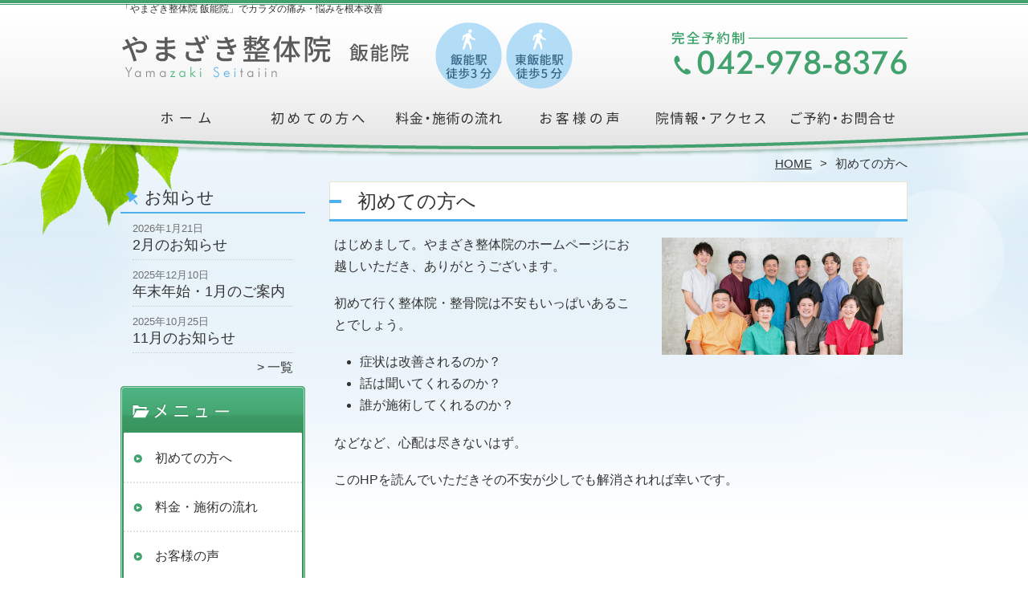

--- FILE ---
content_type: text/html; charset=UTF-8
request_url: https://hanno.akiruno-y.com/first
body_size: 13405
content:
<!DOCTYPE HTML>
<html dir="ltr" lang="ja">
<head>
<script async src="https://s.yimg.jp/images/listing/tool/cv/ytag.js"></script>
<script>
window.yjDataLayer = window.yjDataLayer || [];
function ytag() { yjDataLayer.push(arguments); }
ytag({"type":"ycl_cookie"});
</script>
<meta http-equiv="Content-Type" content="text/html; charset=UTF-8">
<title>初めての方へ | 「やまざき整体院 飯能院」</title>
<link rel="stylesheet" type="text/css" media="all" href="https://hanno.akiruno-y.com/wp-content/themes/tmp2_pc/style.css" />
<!--[if lt IE 9]>
  <meta http-equiv="Imagetoolbar" content="no" />
  <script src="//html5shiv.googlecode.com/svn/trunk/html5.js"></script>
<![endif]-->
<script type="text/javascript" src="//ajax.googleapis.com/ajax/libs/jquery/1.8.1/jquery.min.js"></script>
<script type="text/javascript" src="https://hanno.akiruno-y.com/wp-content/themes/tmp2_pc/js/scrolltop.js"></script>
<script type="text/javascript" src="https://hanno.akiruno-y.com/wp-content/themes/tmp2_pc/js/scrollsub.js"></script>
<script type="text/javascript" src="https://hanno.akiruno-y.com/wp-content/themes/tmp2_pc/js/font-resize.js"></script>
<script type="text/javascript" src="https://hanno.akiruno-y.com/wp-content/themes/tmp2_pc/js/form_autosave.js"></script>

<!-- All in One SEO Pack 2.2.7.2 by Michael Torbert of Semper Fi Web Design[351,371] -->
<meta name="description" itemprop="description" content="初めて行く整体院・整骨院は不安もいっぱいあることでしょう。色々な心配は尽きないと思います。このHPを読んでいただきその不安が少しでも解消されれば幸いです。" />

<link rel="canonical" href="https://hanno.akiruno-y.com/first" />
<!-- /all in one seo pack -->
		<script type="text/javascript">
			window._wpemojiSettings = {"baseUrl":"https:\/\/s.w.org\/images\/core\/emoji\/72x72\/","ext":".png","source":{"concatemoji":"https:\/\/hanno.akiruno-y.com\/wp-includes\/js\/wp-emoji-release.min.js?ver=4.3"}};
			!function(a,b,c){function d(a){var c=b.createElement("canvas"),d=c.getContext&&c.getContext("2d");return d&&d.fillText?(d.textBaseline="top",d.font="600 32px Arial","flag"===a?(d.fillText(String.fromCharCode(55356,56812,55356,56807),0,0),c.toDataURL().length>3e3):(d.fillText(String.fromCharCode(55357,56835),0,0),0!==d.getImageData(16,16,1,1).data[0])):!1}function e(a){var c=b.createElement("script");c.src=a,c.type="text/javascript",b.getElementsByTagName("head")[0].appendChild(c)}var f,g;c.supports={simple:d("simple"),flag:d("flag")},c.DOMReady=!1,c.readyCallback=function(){c.DOMReady=!0},c.supports.simple&&c.supports.flag||(g=function(){c.readyCallback()},b.addEventListener?(b.addEventListener("DOMContentLoaded",g,!1),a.addEventListener("load",g,!1)):(a.attachEvent("onload",g),b.attachEvent("onreadystatechange",function(){"complete"===b.readyState&&c.readyCallback()})),f=c.source||{},f.concatemoji?e(f.concatemoji):f.wpemoji&&f.twemoji&&(e(f.twemoji),e(f.wpemoji)))}(window,document,window._wpemojiSettings);
		</script>
		<style type="text/css">
img.wp-smiley,
img.emoji {
	display: inline !important;
	border: none !important;
	box-shadow: none !important;
	height: 1em !important;
	width: 1em !important;
	margin: 0 .07em !important;
	vertical-align: -0.1em !important;
	background: none !important;
	padding: 0 !important;
}
</style>
<link rel='stylesheet' id='contact-form-7-css'  href='https://hanno.akiruno-y.com/wp-content/plugins/contact-form-7/includes/css/styles.css?ver=4.3' type='text/css' media='all' />
<link rel='stylesheet' id='jquery.lightbox.min.css-css'  href='https://hanno.akiruno-y.com/wp-content/plugins/wp-jquery-lightbox/styles/lightbox.min.css?ver=1.4.6' type='text/css' media='all' />
<script type='text/javascript' src='https://hanno.akiruno-y.com/wp-includes/js/jquery/jquery.js?ver=1.11.3'></script>
<script type='text/javascript' src='https://hanno.akiruno-y.com/wp-includes/js/jquery/jquery-migrate.min.js?ver=1.2.1'></script>
<link rel="EditURI" type="application/rsd+xml" title="RSD" href="https://hanno.akiruno-y.com/xmlrpc.php?rsd" />
<link rel="wlwmanifest" type="application/wlwmanifest+xml" href="https://hanno.akiruno-y.com/wp-includes/wlwmanifest.xml" /> 
<meta name="generator" content="WordPress 4.3" />
<link rel='shortlink' href='https://hanno.akiruno-y.com/?p=122' />
	<style type="text/css">.recentcomments a{display:inline !important;padding:0 !important;margin:0 !important;}</style>
<script>
  (function(i,s,o,g,r,a,m){i['GoogleAnalyticsObject']=r;i[r]=i[r]||function(){
  (i[r].q=i[r].q||[]).push(arguments)},i[r].l=1*new Date();a=s.createElement(o),
  m=s.getElementsByTagName(o)[0];a.async=1;a.src=g;m.parentNode.insertBefore(a,m)
  })(window,document,'script','https://www.google-analytics.com/analytics.js','ga');

  ga('create', 'UA-192521910-90', 'auto');
  ga('send', 'pageview');

</script>
<!-- Google Tag Manager -->
<script>(function(w,d,s,l,i){w[l]=w[l]||[];w[l].push({'gtm.start':
new Date().getTime(),event:'gtm.js'});var f=d.getElementsByTagName(s)[0],
j=d.createElement(s),dl=l!='dataLayer'?'&l='+l:'';j.async=true;j.src=
'https://www.googletagmanager.com/gtm.js?id='+i+dl;f.parentNode.insertBefore(j,f);
})(window,document,'script','dataLayer','GTM-MRJCB2D');</script>
<!-- End Google Tag Manager -->

<!-- Google Tag Manager -->
<script>(function(w,d,s,l,i){w[l]=w[l]||[];w[l].push({'gtm.start':
new Date().getTime(),event:'gtm.js'});var f=d.getElementsByTagName(s)[0],
j=d.createElement(s),dl=l!='dataLayer'?'&l='+l:'';j.async=true;j.src=
'https://www.googletagmanager.com/gtm.js?id='+i+dl;f.parentNode.insertBefore(j,f);
})(window,document,'script','dataLayer','GTM-T35NK5M');</script>
<!-- End Google Tag Manager -->

<!--お客様依頼分 Google Tag Manager -->
<script>(function(w,d,s,l,i){w[l]=w[l]||[];w[l].push({'gtm.start':
new Date().getTime(),event:'gtm.js'});var f=d.getElementsByTagName(s)[0],
j=d.createElement(s),dl=l!='dataLayer'?'&l='+l:'';j.async=true;j.src=
'https://www.googletagmanager.com/gtm.js?id='+i+dl;f.parentNode.insertBefore(j,f);
})(window,document,'script','dataLayer','GTM-WK382LS5');</script>
<!-- End Google Tag Manager -->

</head>
<body class="page page-id-122 page-template-default">
<!-- Google Tag Manager (noscript) -->
<noscript><iframe src="https://www.googletagmanager.com/ns.html?id=GTM-MRJCB2D"
height="0" width="0" style="display:none;visibility:hidden"></iframe></noscript>
<!-- End Google Tag Manager (noscript) -->

<!-- Google Tag Manager (noscript) -->
<noscript><iframe src="https://www.googletagmanager.com/ns.html?id=GTM-T35NK5M"
height="0" width="0" style="display:none;visibility:hidden"></iframe></noscript>
<!-- End Google Tag Manager (noscript) -->

<!--お客様依頼分 Google Tag Manager (noscript) -->
<noscript><iframe src="https://www.googletagmanager.com/ns.html?id=GTM-WK382LS5"
height="0" width="0" style="display:none;visibility:hidden"></iframe></noscript>
<!-- End Google Tag Manager (noscript) -->

<style type="text/css">
<!--
div[class*="slide-up"],
div[class*="slide-down"] {
  display: none;
}
div[class*="data"] {
  padding: 5px 0;
}
-->
</style>
<div id="wrap2">
  <section id="description">
    <h1>「やまざき整体院 飯能院」でカラダの痛み・悩みを根本改善</h1>
  </section><!-- #description end -->
  <div id="container">
    <header id="header">
      <h1 id="site-id">
        <a href="https://hanno.akiruno-y.com/"><img src="https://hanno.akiruno-y.com/wp-content/themes/tmp2_pc/images/hd-logo.png" alt="「やまざき整体院 飯能院」 ロゴ" /></a>
      </h1><!-- #site-id end -->
      <div id="toptel"><img src="https://hanno.akiruno-y.com/wp-content/themes/tmp2_pc/images/hd-tel.png" alt="「やまざき整体院 飯能院」 お問い合わせ" /></div>
<nav id="global-nav" class="menu-global-container"><ul id="menu-global" class="menu"><li id="menu-item-629" class="menu1 menu-item menu-item-type-custom menu-item-object-custom menu-item-home menu-item-629"><a href="https://hanno.akiruno-y.com/">ホーム</a></li>
<li id="menu-item-630" class="menu2 menu-item menu-item-type-post_type menu-item-object-page current-menu-item page_item page-item-122 current_page_item menu-item-630"><a href="https://hanno.akiruno-y.com/first">初めての方へ</a></li>
<li id="menu-item-631" class="menu3 menu-item menu-item-type-post_type menu-item-object-page menu-item-631"><a href="https://hanno.akiruno-y.com/price">料金・施術の流れ</a></li>
<li id="menu-item-634" class="menu4 menu-item menu-item-type-post_type menu-item-object-page menu-item-634"><a href="https://hanno.akiruno-y.com/voice">お客様の声</a></li>
<li id="menu-item-632" class="menu5 menu-item menu-item-type-post_type menu-item-object-page menu-item-632"><a href="https://hanno.akiruno-y.com/access">院情報・アクセス</a></li>
<li id="menu-item-633" class="menu6 menu-item menu-item-type-post_type menu-item-object-page menu-item-633"><a href="https://hanno.akiruno-y.com/contact">ご予約・お問合せ</a></li>
</ul></nav>    </header><!-- #header end -->
    <section id="contents-body">
<nav id="bread-crumb" class="bread_crumb">
	<ul>
		<li class="level-1 top"><a href="https://hanno.akiruno-y.com/">HOME</a></li>
		<li class="level-2 sub tail current">初めての方へ</li>
	</ul>
</nav>
      <section id="sidebar">
    <section id="rp"><h2>お知らせ</h2><div id="rpm"><div class="column-group head"><article class="column-article"><time class="entry-date" datetime="2026-01-21">2026年1月21日</time><h1 class="update-title"><a href="https://hanno.akiruno-y.com/information/2%e6%9c%88%e3%81%ae%e3%81%8a%e7%9f%a5%e3%82%89%e3%81%9b-2" title="2月のお知らせ">2月のお知らせ</a></h1></article></div><div class="column-group"><article class="column-article"><time class="entry-date" datetime="2025-12-10">2025年12月10日</time><h1 class="update-title"><a href="https://hanno.akiruno-y.com/information/%e5%b9%b4%e6%9c%ab%e5%b9%b4%e5%a7%8b%e3%83%bb1%e6%9c%88%e3%81%ae%e3%81%94%e6%a1%88%e5%86%85" title="年末年始・1月のご案内">年末年始・1月のご案内</a></h1></article></div><div class="column-group"><article class="column-article"><time class="entry-date" datetime="2025-10-25">2025年10月25日</time><h1 class="update-title"><a href="https://hanno.akiruno-y.com/information/11%e6%9c%88%e3%81%ae%e3%81%8a%e7%9f%a5%e3%82%89%e3%81%9b-3" title="11月のお知らせ">11月のお知らせ</a></h1></article></div></div><span class="link-text archive-link"><a href="https://hanno.akiruno-y.com/information">一覧</a></span></section><!-- 
  <div id="sideb"><a href="/お客様の声"><img src="https://hanno.akiruno-y.com/wp-content/themes/tmp2_pc/images/side-bnr1.png" alt="お客様の声"></a></div>
  -->
        <h2 id="sideb"><img src="https://hanno.akiruno-y.com/wp-content/themes/tmp2_pc/images/menu.png" alt="「やまざき整体院 飯能院」 メニュー"></h2>
        <div id="nav_menu-2" class="widget-container widget_nav_menu sidemenu1"><div class="menu-side-container"><ul id="menu-side" class="menu"><li id="menu-item-613" class="menu-item menu-item-type-post_type menu-item-object-page current-menu-item page_item page-item-122 current_page_item menu-item-613"><a href="https://hanno.akiruno-y.com/first">初めての方へ</a></li>
<li id="menu-item-614" class="menu-item menu-item-type-post_type menu-item-object-page menu-item-614"><a href="https://hanno.akiruno-y.com/price">料金・施術の流れ</a></li>
<li id="menu-item-615" class="menu-item menu-item-type-post_type menu-item-object-page menu-item-615"><a href="https://hanno.akiruno-y.com/voice">お客様の声</a></li>
<li id="menu-item-616" class="menu-item menu-item-type-post_type menu-item-object-page menu-item-616"><a href="https://hanno.akiruno-y.com/suisen">医療関係者・専門家からの推薦状</a></li>
<li id="menu-item-617" class="menu-item menu-item-type-post_type menu-item-object-page menu-item-617"><a href="https://hanno.akiruno-y.com/suisen2">全国の有名整骨院・整体院からの推薦状</a></li>
<li id="menu-item-618" class="menu-item menu-item-type-post_type menu-item-object-page menu-item-618"><a href="https://hanno.akiruno-y.com/access">院情報・アクセス</a></li>
<li id="menu-item-619" class="menu-item menu-item-type-post_type menu-item-object-page menu-item-619"><a href="https://hanno.akiruno-y.com/staff">スタッフ紹介</a></li>
<li id="menu-item-622" class="menu-item menu-item-type-post_type menu-item-object-page menu-item-622"><a href="https://hanno.akiruno-y.com/faq">よくある質問</a></li>
<li id="menu-item-620" class="menu-item menu-item-type-post_type menu-item-object-page menu-item-620"><a href="https://hanno.akiruno-y.com/contact">ご予約・お問合せ</a></li>
<li id="menu-item-1110" class="menu-item menu-item-type-post_type menu-item-object-page menu-item-1110"><a href="https://hanno.akiruno-y.com/staff-2">スタッフ募集</a></li>
<li id="menu-item-621" class="menu-item menu-item-type-post_type menu-item-object-page menu-item-621"><a href="https://hanno.akiruno-y.com/blog">ブログ</a></li>
</ul></div></div>  <h2 id="sideb"><img src="https://hanno.akiruno-y.com/wp-content/themes/tmp2_pc/images/menu2.png" alt="「やまざき整体院 飯能院」 お悩み別コース紹介"></h2>
<div id="nav_menu-4" class="widget-container widget_nav_menu sidemenu2"><div class="menu-side2-container"><ul id="menu-side2" class="menu"><li id="menu-item-679" class="menu-item menu-item-type-taxonomy menu-item-object-category menu-item-679"><a href="https://hanno.akiruno-y.com/youtsu">腰痛</a></li>
<li id="menu-item-680" class="menu-item menu-item-type-taxonomy menu-item-object-category menu-item-680"><a href="https://hanno.akiruno-y.com/katakori">肩こり</a></li>
<li id="menu-item-681" class="menu-item menu-item-type-taxonomy menu-item-object-category menu-item-681"><a href="https://hanno.akiruno-y.com/nekoze">猫背・姿勢矯正</a></li>
<li id="menu-item-682" class="menu-item menu-item-type-taxonomy menu-item-object-category menu-item-682"><a href="https://hanno.akiruno-y.com/zutsu">頭痛</a></li>
<li id="menu-item-3111" class="menu-item menu-item-type-post_type menu-item-object-page menu-item-3111"><a href="https://hanno.akiruno-y.com/henzutsu">偏頭痛</a></li>
<li id="menu-item-3110" class="menu-item menu-item-type-post_type menu-item-object-page menu-item-3110"><a href="https://hanno.akiruno-y.com/straightneck">ストレートネック</a></li>
<li id="menu-item-2675" class="menu-item menu-item-type-taxonomy menu-item-object-category menu-item-2675"><a href="https://hanno.akiruno-y.com/memai">めまい・耳鳴り</a></li>
<li id="menu-item-683" class="menu-item menu-item-type-taxonomy menu-item-object-category menu-item-683"><a href="https://hanno.akiruno-y.com/zakotsu">坐骨神経痛</a></li>
<li id="menu-item-2366" class="menu-item menu-item-type-taxonomy menu-item-object-category menu-item-2366"><a href="https://hanno.akiruno-y.com/kyousakusyou">脊柱管狭窄症</a></li>
<li id="menu-item-684" class="menu-item menu-item-type-taxonomy menu-item-object-category menu-item-684"><a href="https://hanno.akiruno-y.com/hernia">ヘルニア</a></li>
<li id="menu-item-685" class="menu-item menu-item-type-taxonomy menu-item-object-category menu-item-685"><a href="https://hanno.akiruno-y.com/gikkuri">ぎっくり腰</a></li>
<li id="menu-item-686" class="menu-item menu-item-type-taxonomy menu-item-object-category menu-item-686"><a href="https://hanno.akiruno-y.com/suberisho">すべり症</a></li>
<li id="menu-item-2820" class="menu-item menu-item-type-taxonomy menu-item-object-category menu-item-2820"><a href="https://hanno.akiruno-y.com/sokuwansho">側弯症</a></li>
<li id="menu-item-693" class="menu-item menu-item-type-taxonomy menu-item-object-category menu-item-693"><a href="https://hanno.akiruno-y.com/rijoukin">梨状筋症候群</a></li>
<li id="menu-item-2822" class="menu-item menu-item-type-taxonomy menu-item-object-category menu-item-2822"><a href="https://hanno.akiruno-y.com/kensyouen">腱鞘炎</a></li>
<li id="menu-item-3109" class="menu-item menu-item-type-post_type menu-item-object-page menu-item-3109"><a href="https://hanno.akiruno-y.com/bane-yubi">ばね指</a></li>
<li id="menu-item-2445" class="menu-item menu-item-type-taxonomy menu-item-object-category menu-item-2445"><a href="https://hanno.akiruno-y.com/kokansetsu">股関節痛・変形性股関節症</a></li>
<li id="menu-item-688" class="menu-item menu-item-type-taxonomy menu-item-object-category menu-item-688"><a href="https://hanno.akiruno-y.com/hizanoitami">膝痛・変形性膝関節症</a></li>
<li id="menu-item-2823" class="menu-item menu-item-type-taxonomy menu-item-object-category menu-item-2823"><a href="https://hanno.akiruno-y.com/gaku-kansetsu">顎関節症</a></li>
<li id="menu-item-2819" class="menu-item menu-item-type-taxonomy menu-item-object-category menu-item-2819"><a href="https://hanno.akiruno-y.com/fumin">不眠症</a></li>
<li id="menu-item-689" class="menu-item menu-item-type-taxonomy menu-item-object-category menu-item-689"><a href="https://hanno.akiruno-y.com/jiritsushinkei">自律神経失調症</a></li>
<li id="menu-item-2821" class="menu-item menu-item-type-taxonomy menu-item-object-category menu-item-2821"><a href="https://hanno.akiruno-y.com/kounenki">更年期障害</a></li>
<li id="menu-item-690" class="menu-item menu-item-type-taxonomy menu-item-object-category menu-item-690"><a href="https://hanno.akiruno-y.com/sango-kotsuban">産後骨盤矯正</a></li>
<li id="menu-item-691" class="menu-item menu-item-type-taxonomy menu-item-object-category menu-item-691"><a href="https://hanno.akiruno-y.com/maternity-massage">マタニティ整体（妊婦マッサージ）</a></li>
<li id="menu-item-692" class="menu-item menu-item-type-post_type menu-item-object-page menu-item-692"><a href="https://hanno.akiruno-y.com/other">その他</a></li>
</ul></div></div><h2 id="sideb"><img src="https://hanno.akiruno-y.com/wp-content/themes/tmp2_pc/images/menu3.png" alt="お役立ち情報"></h2>
<div id="nav_menu-5" class="widget-container widget_nav_menu sidemenu3"><div class="menu-side3%ef%bc%88%e3%81%8a%e5%bd%b9%e7%ab%8b%e3%81%a1%e6%83%85%e5%a0%b1%ef%bc%89-container"><ul id="menu-side3%ef%bc%88%e3%81%8a%e5%bd%b9%e7%ab%8b%e3%81%a1%e6%83%85%e5%a0%b1%ef%bc%89" class="menu"><li id="menu-item-1940" class="menu-item menu-item-type-post_type menu-item-object-page menu-item-1940"><a href="https://hanno.akiruno-y.com/%e6%95%b4%e4%bd%93%e3%81%a8%e3%82%bb%e3%83%ab%e3%83%95%e3%82%b1%e3%82%a2%ef%bc%92">セルフケア　腰痛編</a></li>
<li id="menu-item-1927" class="menu-item menu-item-type-post_type menu-item-object-page menu-item-1927"><a href="https://hanno.akiruno-y.com/%e6%85%a2%e6%80%a7%e7%9a%84%e3%81%aa%e8%82%a9%e5%87%9d%e3%82%8a%e3%82%92%e8%a7%a3%e6%b6%88%e3%80%82%e4%bb%8a%e3%81%8b%e3%82%89%e3%81%a7%e3%81%8d%e3%82%8b3%e3%81%a4%e3%81%ae%e8%a7%a3%e6%b6%88%e6%b3%95">セルフケア　肩凝り編</a></li>
<li id="menu-item-1930" class="menu-item menu-item-type-post_type menu-item-object-page menu-item-1930"><a href="https://hanno.akiruno-y.com/%e6%95%b4%e4%bd%93%e3%81%ab%e3%81%a4%e3%81%84%e3%81%a6">整体について</a></li>
<li id="menu-item-1851" class="menu-item menu-item-type-post_type menu-item-object-page menu-item-1851"><a href="https://hanno.akiruno-y.com/%e6%95%b4%e4%bd%93%e3%81%ae%e6%96%99%e9%87%91%e3%81%af%e9%ab%98%e3%81%84%ef%bc%9f">整体の料金は高い？</a></li>
<li id="menu-item-1902" class="menu-item menu-item-type-post_type menu-item-object-page menu-item-1902"><a href="https://hanno.akiruno-y.com/%e6%95%b4%e4%bd%93%e3%81%af%e6%80%96%e3%81%84%ef%bc%9f%e5%be%8c%e3%81%a7%e7%97%9b%e3%81%8f%e3%81%aa%e3%82%8b%ef%bc%9f%ef%bc%9f">整体は怖い？後で痛くなる？？</a></li>
<li id="menu-item-1913" class="menu-item menu-item-type-post_type menu-item-object-page menu-item-1913"><a href="https://hanno.akiruno-y.com/%e6%95%b4%e4%bd%93%e3%82%92%e5%8f%97%e3%81%91%e3%82%8b%e3%81%a0%e3%81%91%e3%81%a7%e6%b2%bb%e3%82%8b%ef%bc%9f%ef%bc%9f">整体を受けるだけで良くなる？？</a></li>
<li id="menu-item-1921" class="menu-item menu-item-type-post_type menu-item-object-page menu-item-1921"><a href="https://hanno.akiruno-y.com/%e6%95%b4%e4%bd%93%e3%81%af%e9%80%9a%e3%81%84%e7%b6%9a%e3%81%91%e3%81%aa%e3%81%84%e3%81%a8%e3%81%84%e3%81%91%e3%81%aa%e3%81%84%ef%bc%9f">整体は通い続けないといけない？</a></li>
<li id="menu-item-1924" class="menu-item menu-item-type-post_type menu-item-object-page menu-item-1924"><a href="https://hanno.akiruno-y.com/%e3%81%84%e3%81%84%e6%b2%bb%e7%99%82%e5%ae%b6%e3%81%a8%e3%81%af">整体院と理想の施術家</a></li>
<li id="menu-item-2407" class="menu-item menu-item-type-post_type menu-item-object-page menu-item-2407"><a href="https://hanno.akiruno-y.com/%e9%95%b7%e5%af%bf%e3%82%92%e5%bf%83%e3%81%8b%e3%82%89%e5%96%9c%e3%81%b6">長寿を心から喜ぶ</a></li>
<li id="menu-item-3122" class="menu-item menu-item-type-post_type menu-item-object-page menu-item-3122"><a href="https://hanno.akiruno-y.com/%e3%82%a4%e3%83%b3%e3%82%bd%e3%83%bc%e3%83%ab%e3%81%8c%e5%bd%93%e9%99%a2%e3%81%ae%e6%96%bd%e8%a1%93%e5%8a%b9%e6%9e%9c%e3%82%92%e9%ab%98%e3%82%81%e3%82%8b%e7%90%86%e7%94%b1">インソールが当院の施術効果を高める理由</a></li>
</ul></div></div>        <div id="blog-category">
          <h2><a title="ブログ" href="/blog"><img src="https://hanno.akiruno-y.com/wp-content/themes/tmp2_pc/images/menu-blog.png" alt="「やまざき整体院 飯能院」 メニュー3"></a></h2>
          <ul>
	<li class="cat-item cat-item-52"><a href="https://hanno.akiruno-y.com/staff-blog?view=off" >スタッフブログ</a> (11)
</li>
          </ul>
          <a title="ブログ" class="all" href="/blog">全てのブログ記事を見る＞</a>
        </div>

<div id="sideb"><a href="https://akiruno-y.com/" target="_blank"><img src="/wp-content/themes/tmp2_pc/images/side-btn-00.png" alt="本院" width="230" height="45" /></a></div>
<div id="sideb"><a href="https://takao.akiruno-y.com/" target="_blank"><img src="/wp-content/themes/tmp2_pc/images/side-btn-02.png" alt="やまざき整骨院　高尾院様 " width="230" height="45" /></a></div>

          <div id="sidead">
  <ul>
  <li>やまざき整体院 飯能院</li>
  <li>埼玉県飯能市柳町8-6 小澤ビル2F</li>
  <li>交通：<br />西武池袋線「飯能」駅 徒歩3分<br />JR「東飯能」駅 徒歩5分</li>
  <li>TEL：042-978-8376</li>
  <li>営業時間：9:00～12:30/15:00～19:30</li>
  <li>定休日：日曜・祝日</li>
  </ul>
 </div>
 <aside>
<div id="sidetw">
<a href="https://twitter.com/share" class="twitter-share-button" data-url="https://hanno.akiruno-y.com/" data-lang="ja">ツイート</a>
<script>!function(d,s,id){var js,fjs=d.getElementsByTagName(s)[0],p=/^http:/.test(d.location)?'http':'https';if(!d.getElementById(id)){js=d.createElement(s);js.id=id;js.src=p+'://platform.twitter.com/widgets.js';fjs.parentNode.insertBefore(js,fjs);}}(document, 'script', 'twitter-wjs');</script>
</div>
<div id="sidefb"><iframe src="//www.facebook.com/v2.0/plugins/like.php?href=http%3A%2F%2Fhanno.akiruno-y.com%2F&amp;width&amp;layout=button_count&amp;action=like&amp;show_faces=true&amp;share=false&amp;height=21" scrolling="no" frameborder="0" style="border:none; overflow:hidden; height:21px;" allowTransparency="true"></iframe></div></aside>
      </section><!-- #sidebar end  -->      <section id="contentspage">
        <article>
          <header class="page-header">
            <h1 class="page-title">初めての方へ</h1>
          </header>
          <section class="entry-content">
            <p><img class="alignright wp-image-2405 size-medium" src="https://hanno.akiruno-y.com/wp-content/plugins/lazy-load/images/1x1.trans.gif" data-lazy-src="https://hanno.akiruno-y.com/wp-content/uploads/2023/07/389742209c895adeb587853b347300d6-e1689756609385-300x146.jpg" alt="" width="300" height="146" /><noscript><img class="alignright wp-image-2405 size-medium" src="https://hanno.akiruno-y.com/wp-content/uploads/2023/07/389742209c895adeb587853b347300d6-e1689756609385-300x146.jpg" alt="" width="300" height="146" /></noscript>はじめまして。やまざき整体院のホームページにお越しいただき、ありがとうございます。</p>
<p>初めて行く整体院・整骨院は不安もいっぱいあることでしょう。</p>
<ul>
<li>症状は改善されるのか？</li>
<li>話は聞いてくれるのか？</li>
<li>誰が施術してくれるのか？</li>
</ul>
<p>などなど、心配は尽きないはず。</p>
<p>このHPを読んでいただきその不安が少しでも解消されれば幸いです。</p>
<p>&nbsp;</p>
<p>&nbsp;</p>
<p style="text-align: center;"><strong><span style="font-size: 24px; font-family: 'ＭＳ Ｐ明朝';"><span style="color: #f9628f;">本当の痛みの原因</span>を</span></strong><br /> <strong><span style="font-size: 24px; font-family: 'ＭＳ Ｐ明朝';">ご存知でしょうか？</span></strong></p>
<p>&nbsp;</p>
<p><img class="aligncenter wp-image-794 size-width100per" src="https://hanno.akiruno-y.com/wp-content/plugins/lazy-load/images/1x1.trans.gif" data-lazy-src="https://hanno.akiruno-y.com/wp-content/uploads/2017/04/imasia_12565167_M.jpg" alt="痛みの悩み" width="1000" height="400" /><noscript><img class="aligncenter wp-image-794 size-width100per" src="https://hanno.akiruno-y.com/wp-content/uploads/2017/04/imasia_12565167_M.jpg" alt="痛みの悩み" width="1000" height="400" /></noscript></p>
<p>これまであなたが痛みをなんとかしようと、病院や整骨院で</p>
<ul>
<li>電気療法</li>
<li>マッサージ</li>
<li>シップ</li>
<li>けん引</li>
<li>痛み止め</li>
</ul>
<p>などを受けて一時的に緩和しても、<span style="text-decoration: underline;">すぐに痛みはぶり返してしまいます。</span></p>
<p>それは<span style="color: #f9628f;"><strong>本当の原因にアプローチ出来ていないから</strong></span>です。</p>
<p>症状の本当の原因は表面的に痛みがある箇所ではなく、もっと他の場所にあります。</p>
<p>&nbsp;</p>
<p>&nbsp;</p>
<p style="text-align: center;"><span style="font-size: 24px; font-family: 'ＭＳ Ｐ明朝';"><strong>当院では<span style="color: #f9628f;">本当の原因に</span></strong></span><br /> <span style="font-size: 24px; font-family: 'ＭＳ Ｐ明朝';"><strong><span style="color: #f9628f;">アプローチ</span>して根本改善へ</strong></span></p>
<p>&nbsp;</p>
<p><img class="aligncenter size-width100per wp-image-795" src="https://hanno.akiruno-y.com/wp-content/plugins/lazy-load/images/1x1.trans.gif" data-lazy-src="https://hanno.akiruno-y.com/wp-content/uploads/2017/04/Untitled-collage.jpg" alt="スゴ技Q" /><noscript><img class="aligncenter size-width100per wp-image-795" src="https://hanno.akiruno-y.com/wp-content/uploads/2017/04/Untitled-collage.jpg" alt="スゴ技Q" /></noscript></p>
<p>実は、腰や肩などの痛みの原因は<strong><span style="color: #032cb9;">「NHKスゴ技Q」※</span></strong>でも紹介されたとおり、<span style="color: #f9628f;"><strong>骨盤周りの関節や仙腸関節の左右バランス・骨の異常</strong></span>にあります。</p>
<p>だから、痛みがある箇所を揉んだり、電気を当てたりしても意味がありません。</p>
<p>当院では骨盤の歪みにアプローチする事で、症状を根本から改善します。</p>
<p>さらに、骨盤を中心に全身を整え、<span style="text-decoration: underline;">痛みが再発しない健康な身体へと導いていきます。</span></p>
<p>※NHK『スゴ技Q』原因不明の腰痛サヨナラ大作戦　より抜粋</p>
<p>&nbsp;</p>
<p>&nbsp;</p>
<p style="text-align: center;"><span style="font-size: 24px; font-family: 'ＭＳ Ｐ明朝';"><strong>当院は<span style="color: #f9628f;">カウンセリング・検査</span>に</strong></span><br /> <span style="font-size: 24px; font-family: 'ＭＳ Ｐ明朝';"><strong>力を入れております</strong></span></p>
<p>&nbsp;</p>
<p><img class="aligncenter size-width100per wp-image-576" src="https://hanno.akiruno-y.com/wp-content/plugins/lazy-load/images/1x1.trans.gif" data-lazy-src="https://hanno.akiruno-y.com/wp-content/uploads/2019/08/DSCF11401-e1566575957708.jpg" alt="カウンセリング" /><noscript><img class="aligncenter size-width100per wp-image-576" src="https://hanno.akiruno-y.com/wp-content/uploads/2019/08/DSCF11401-e1566575957708.jpg" alt="カウンセリング" /></noscript></p>
<p>症状を根本改善へと導くためには、<span style="text-decoration: underline;">特に痛みの原因をよく把握する必要があります。</span></p>
<p>だからこそ、<strong><span style="color: #f9628f;">初回は約30分以上の時間</span></strong>をカウンセリング・検査に充てております。</p>
<p>特に痛みによって起こる悩みや不安など沢山あると思います。</p>
<p>ひとつひとつしっかりお伺いしますので、何でもご相談下さい。</p>
<p>&nbsp;</p>
<p>&nbsp;</p>
<p style="text-align: center;"><strong><span style="font-size: 24px; font-family: 'ＭＳ Ｐ明朝';">こんな<span style="color: #f9628f;">症状の方</span>が</span></strong><br /> <strong><span style="font-size: 24px; font-family: 'ＭＳ Ｐ明朝';">来院されております</span></strong></p>
<p>&nbsp;</p>
<table style="background-color: #fefef8;">
<tbody>
<tr>
<td>
<ul class="list-2rows">
<li><strong><span style="text-decoration: underline;"><span style="font-size: 16px; color: #032cb9; text-decoration: underline;"><a style="color: #032cb9; text-decoration: underline;" href=".../youtsu">腰痛</a></span></span></strong></li>
<li><span style="text-decoration: underline; color: #032cb9;"><strong><span style="font-size: 16px;"><a style="color: #032cb9; text-decoration: underline;" href=".../hernia">ヘルニア</a></span></strong></span></li>
<li><span style="text-decoration: underline; color: #032cb9;"><strong><span style="font-size: 16px;"><a style="color: #032cb9; text-decoration: underline;" href=".../katakori">肩こり</a></span></strong></span></li>
<li><span style="text-decoration: underline; color: #032cb9;"><strong><span style="font-size: 16px;"><a style="color: #032cb9; text-decoration: underline;" href=".../suberisho">すべり症</a></span></strong></span></li>
<li><span style="text-decoration: underline; color: #032cb9;"><strong><span style="font-size: 16px;"><a style="color: #032cb9; text-decoration: underline;" href=".../zutsu">頭痛</a></span></strong></span></li>
<li><span style="text-decoration: underline;"><strong><span style="font-size: 16px; color: #032cb9; text-decoration: underline;"><a style="color: #032cb9; text-decoration: underline;" href=".../kokansetsu">股関節の痛み</a></span></strong></span></li>
<li><span style="font-size: 16px;">首の痛み</span></li>
<li><span style="text-decoration: underline; color: #032cb9;"><strong><span style="font-size: 16px;"><a style="color: #032cb9; text-decoration: underline;" href=".../hizanoitami">膝痛</a></span></strong></span></li>
<li><span style="font-size: 16px;">背中の痛み</span></li>
<li><span style="text-decoration: underline;"><strong><span style="font-size: 16px; color: #032cb9; text-decoration: underline;"><a style="color: #032cb9; text-decoration: underline;" href=".../kokansetsu">変形性股関節症</a></span></strong></span></li>
<li><span style="text-decoration: underline; color: #032cb9;"><strong><span style="font-size: 16px;"><a style="color: #032cb9; text-decoration: underline;" href=".../nekoze">猫背</a></span></strong></span></li>
<li><span style="text-decoration: underline; color: #032cb9;"><strong><span style="font-size: 16px;"><a style="color: #032cb9; text-decoration: underline;" href=".../hizanoitami">変形性膝関節症</a></span></strong></span></li>
<li><span style="text-decoration: underline; color: #032cb9;"><strong><span style="font-size: 16px;"><a style="color: #032cb9; text-decoration: underline;" href=".../sango-kotsuban">骨盤の歪み</a></span></strong></span></li>
<li><span style="font-size: 16px;">手足のしびれ</span></li>
<li><span style="font-size: 16px;">肩の痛み</span></li>
<li><span style="text-decoration: underline; color: #032cb9;"><strong><span style="font-size: 16px;"><a style="color: #032cb9; text-decoration: underline;" href=".../jiritsushinkei">自律神経失調症</a></span></strong></span></li>
<li><span style="font-size: 16px;">四十肩・五十肩</span></li>
<li><strong><span style="text-decoration: underline;"><span style="color: #032cb9; text-decoration: underline;"><a style="color: #032cb9; text-decoration: underline;" href="/fumin"><span style="font-size: 16px;">不眠症</span></a></span></span></strong></li>
<li><span style="text-decoration: underline; color: #032cb9;"><strong><span style="font-size: 16px;"><a style="color: #032cb9; text-decoration: underline;" href=".../gikkuri">ぎっくり腰</a></span></strong></span></li>
<li><span style="font-size: 16px;">冷え性</span></li>
<li><span style="text-decoration: underline; color: #032cb9;"><strong><span style="font-size: 16px;"><a style="color: #032cb9; text-decoration: underline;" href=".../zakotsu">坐骨神経痛</a></span></strong></span></li>
<li><span style="text-decoration: underline;"><strong><span style="font-size: 16px; color: #032cb9;"><a style="color: #032cb9; text-decoration: underline;" href="/memai">耳鳴り</a></span></strong></span></li>
<li><span style="text-decoration: underline; color: #032cb9;"><strong><span style="font-size: 16px;"><a style="color: #032cb9; text-decoration: underline;" href=".../kyousakusyou">脊柱管狭窄症</a></span></strong></span></li>
<li><span style="text-decoration: underline; color: #032cb9;"><strong><span style="font-size: 16px;"><a style="color: #032cb9; text-decoration: underline;" href=".../maternity-massage">産前の不調</a></span></strong></span></li>
<li><span style="text-decoration: underline; color: #032cb9;"><strong><span style="font-size: 16px;"><a style="color: #032cb9; text-decoration: underline;" href=".../rijoukin">梨状筋症候群</a></span></strong></span></li>
<li><span style="text-decoration: underline; color: #032cb9;"><strong><span style="font-size: 16px;"><a style="color: #032cb9; text-decoration: underline;" href=".../sango-kotsuban">産後の不調</a></span></strong></span><br /> <span style="font-size: 16px;">…etc</span></li>
</ul>
</td>
</tr>
</tbody>
</table>
<p>※青文字の症状はクリックすると、より具体的な説明や改善法などがご覧いただけます。</p>
<p>&nbsp;</p>
<p>&nbsp;</p>
<p style="text-align: center;"><span style="font-size: 24px; font-family: 'ＭＳ Ｐ明朝';"><strong>当院は様々な方面から</strong></span><br /> <span style="font-size: 24px; font-family: 'ＭＳ Ｐ明朝';"><strong><span style="color: #f9628f;">高い評価</span>を頂いております</strong></span></p>
<p>&nbsp;</p>
<h3 class="bgh3">①医療関係者や専門家も当院の技術を絶賛しております</h3>
<p><img class="aligncenter size-width100per wp-image-800" src="https://hanno.akiruno-y.com/wp-content/plugins/lazy-load/images/1x1.trans.gif" data-lazy-src="https://hanno.akiruno-y.com/wp-content/uploads/2017/04/tagyousyu.jpg" alt="医療関係者など" /><noscript><img class="aligncenter size-width100per wp-image-800" src="https://hanno.akiruno-y.com/wp-content/uploads/2017/04/tagyousyu.jpg" alt="医療関係者など" /></noscript></p>
<p>&nbsp;</p>
<p>&nbsp;</p>
<h3 class="bgh3">②有名雑誌に多数紹介される、東京でも指折りの有名整骨院です</h3>
<p><img class="aligncenter size-width100per wp-image-799" src="https://hanno.akiruno-y.com/wp-content/plugins/lazy-load/images/1x1.trans.gif" data-lazy-src="https://hanno.akiruno-y.com/wp-content/uploads/2017/04/zasshi_.jpg" alt="雑誌紹介" /><noscript><img class="aligncenter size-width100per wp-image-799" src="https://hanno.akiruno-y.com/wp-content/uploads/2017/04/zasshi_.jpg" alt="雑誌紹介" /></noscript></p>
<p>&nbsp;</p>
<p>&nbsp;</p>
<h3 class="bgh3">③同業である全国の有名整骨院も当院を推薦しております</h3>
<p><img class="aligncenter size-width100per wp-image-798" src="https://hanno.akiruno-y.com/wp-content/plugins/lazy-load/images/1x1.trans.gif" data-lazy-src="https://hanno.akiruno-y.com/wp-content/uploads/2017/04/dougyousyu.jpg" alt="同業者" /><noscript><img class="aligncenter size-width100per wp-image-798" src="https://hanno.akiruno-y.com/wp-content/uploads/2017/04/dougyousyu.jpg" alt="同業者" /></noscript></p>
<p>&nbsp;</p>
<p>&nbsp;</p>
<p style="text-align: center;"><span style="font-size: 24px; font-family: 'ＭＳ Ｐ明朝';">まだまだあります！</span><br /> <span style="font-size: 24px; font-family: 'ＭＳ Ｐ明朝';">＼ 当院のメリット ／</span></p>
<article class="malls-group top-list">
<ul>
<li>飯能駅から徒歩3分</li>
<li>衛生管理も徹底！清潔な院内</li>
<li>施術者担当制</li>
<li>お子様連れ歓迎</li>
<li>エレベーターあり</li>
<li>完全予約制</li>
</ul>
</article>
<p>&nbsp;</p>
<p>&nbsp;</p>
<p style="text-align: center;"><strong><span style="font-size: 24px; font-family: 'ＭＳ Ｐ明朝';">皆様から<span style="color: #f9628f;">良くいただく</span>質問</span></strong></p>
<p>&nbsp;</p>
<h3 class="bgh3">Q１．施術は痛くないのでしょうか？</h3>
<p>骨格をやわらかい力で整えていく施術が中心となります。強い刺激で痛みを誘発させることを目的とした施術ではございません。ご安心ください。</p>
<p>&nbsp;</p>
<h3 class="bgh3">Q２．何院も回って改善しなかった症状でもみてくれますか？</h3>
<p>もちろんです。当院で行う施術は独自の技術であり、他ではお受けいただくことができません。様々な施術を受けたけど改善しなかった方にこそ受けて頂きたいと考えております。</p>
<p>&nbsp;</p>
<h3 class="bgh3">Q３．薬やシップに頼らない生活がしたいのですが、可能ですか？</h3>
<p>ぜひ一度ご相談ください。体に良くないと思いながらも痛いので薬やシップを使い続けていたが、施術を受けて必要なくなったと、多くのお客様にこのようなお声をいただいております。</p>
<p>&nbsp;</p>
<h3 class="bgh3">Q４．どんな人が来ますか？</h3>
<p>幅広い年齢の方にお越しいただいております。症状につきましては、病院や整骨院に行ったけどなかなか良くならなかった方。特にヘルニアや脊柱管狭窄症による坐骨神経痛・肩こりによる頭痛・正座のできない膝痛のお客様に喜ばれております。</p>
<p>&nbsp;</p>
<h3 class="bgh3">Q５．毎回同じ先生がみてくれますか？</h3>
<p>当院は、初めてご来院いただいた時のカウンセリングに重きを置いています。お客様のお身体の状態はもちろん、生活環境や置かれている立場、痛みによる悩みや起きている問題など施術者がしっかりと理解した上で施術させていただきます。よって施術のたびに担当者が変わるということはお客様にとってデメリットとなりますので、当院の施術は担当制としております。</p>
<p>&nbsp;</p>
<h3 class="bgh3">Q６．予約の時間に遅れても大丈夫ですか？</h3>
<p>申し訳ございません。当院は完全ご予約制の為、基本的にはご対応できかねます。施術に必要な時間を確保することが難しくなってしまうため、5分前のご来院をお願いいたします。状況によりご対応可能な場合もございますので、遅れてしまいそうな場合はお電話にてご確認ください。</p>
<p>&nbsp;</p>
<h3 class="bgh3">Q７．保険は使えますか？</h3>
<p>健康保険証はお使いいただけません。当院では、健康保険の適応範囲を超えて痛みや痺れの根本的な原因にアプローチしております。そのため完全自費の施術にてご案内しております。</p>
<p>&nbsp;</p>
<p>&nbsp;</p>
<p style="text-align: center;"><strong><span style="font-size: 24px; font-family: 'ＭＳ Ｐ明朝';">痛みを改善した、</span></strong><br /> <strong><span style="font-size: 24px; font-family: 'ＭＳ Ｐ明朝';">その先の<span style="color: #f9628f;">明るい未来</span>へ</span></strong></p>
<p>&nbsp;</p>
<p><img class="alignright size-medium wp-image-530" src="https://hanno.akiruno-y.com/wp-content/plugins/lazy-load/images/1x1.trans.gif" data-lazy-src="https://hanno.akiruno-y.com/wp-content/uploads/2019/08/DSCF0997-300x225.jpg" alt="施術" width="300" height="225" /><noscript><img class="alignright size-medium wp-image-530" src="https://hanno.akiruno-y.com/wp-content/uploads/2019/08/DSCF0997-300x225.jpg" alt="施術" width="300" height="225" /></noscript>私ども施術家の本分は<strong><span style="color: #f9628f;">症状を改善する事</span></strong>です。<br /> ただこの当たり前の事が出来ていない院が沢山あるのも事実です。</p>
<p>さらに一時的に良くなっても、<span style="text-decoration: underline;">それがまたぶり返し来るのであれば、意味がありません。</span></p>
<p>当院では、ただ目先の痛みを改善するだけでなく、<span style="background-color: #fff462;"><strong>痛みが再発しない健康な身体へ導く事を目的としております。</strong></span></p>
<p>さらに健康な身体を手に入れる為には、<span style="color: #f9628f;"><strong>「自然に回復する力」</strong></span>を向上させる事がカギとなります。</p>
<p>自然に回復する力とは人間に本来備わっている力で、<span style="text-decoration: underline;">自動的に身体を回復してくれる機能です。</span></p>
<p>当院の施術により、自然に回復する力が最大限発揮されますので、自分で自分の身体を癒すサイクルが出来上がってきます。</p>
<p>皆さんが抱えている、痛みや不調による様々なトラブルを解決するためには、健康な身体を手に入れるほかありません。</p>
<p><span style="color: #f9628f;"><strong>私どもは全力でサポートする事をお約束します。</strong></span>まずはお気軽にご相談下さい。</p>
<p>&nbsp;</p>
          </section>
        </article>
      </section><!-- #contents end -->
    </section><!-- #contents-body end -->
  </div><!-- #container end -->
  <div id="footer-container">
    <div id="fl">
      <div id="fl2"><h1 id="site-id2"><a href="https://hanno.akiruno-y.com/"><img src="https://hanno.akiruno-y.com/wp-content/themes/tmp2_pc/images/ft-logo.png" alt="「やまざき整体院 飯能院」 ロゴ" /></a></h1><!-- #site-id end --></div>
      <div id="fl2-1">
        		<ul>
  <li>やまざき整体院 飯能院</li>
  <li>埼玉県飯能市柳町8-6 小澤ビル2F</li>
  <li>交通： 西武池袋線「飯能」駅 徒歩3分　JR「東飯能」駅 徒歩5分</li>
  <li>TEL：042-978-8376</li>
  <li>営業時間：9:00～12:30/15:00～19:30　定休日：日曜・祝日</li>
		</ul>
      </div>
    </div>
    <aside id="nav_menu-3" class="widget-container widget_nav_menu"><div class="menu-footer-container"><ul id="menu-footer" class="menu"><li id="menu-item-623" class="menu-item menu-item-type-custom menu-item-object-custom menu-item-home menu-item-623"><a href="https://hanno.akiruno-y.com/">ホーム</a></li>
<li id="menu-item-624" class="menu-item menu-item-type-post_type menu-item-object-page current-menu-item page_item page-item-122 current_page_item menu-item-624"><a href="https://hanno.akiruno-y.com/first">初めての方へ</a></li>
<li id="menu-item-625" class="menu-item menu-item-type-post_type menu-item-object-page menu-item-625"><a href="https://hanno.akiruno-y.com/price">料金・施術の流れ</a></li>
<li id="menu-item-627" class="menu-item menu-item-type-post_type menu-item-object-page menu-item-627"><a href="https://hanno.akiruno-y.com/voice">お客様の声</a></li>
<li id="menu-item-626" class="menu-item menu-item-type-post_type menu-item-object-page menu-item-626"><a href="https://hanno.akiruno-y.com/access">院情報・アクセス</a></li>
<li id="menu-item-628" class="menu-item menu-item-type-post_type menu-item-object-page menu-item-628"><a href="https://hanno.akiruno-y.com/contact">ご予約・お問合せ</a></li>
<li id="menu-item-699" class="menu-item menu-item-type-post_type menu-item-object-page menu-item-699"><a href="https://hanno.akiruno-y.com/%e3%82%b5%e3%82%a4%e3%83%88%e3%83%9e%e3%83%83%e3%83%97">サイトマップ</a></li>
</ul></div></aside>    <footer id="footer">
      <p id="copyright"><small>Copyright &copy; 2026 <a href="https://hanno.akiruno-y.com/">「やまざき整体院 飯能院」</a> All rights reserved.</small></p>
    </footer><!-- #footer end -->
  </div><!-- #footer-container end -->
</div><!-- #wrap end -->
<div id="page-top"><a href="#"><img src="https://hanno.akiruno-y.com/wp-content/themes/tmp2_pc/images/page-top.png" width="75px" height="auto" alt="「やまざき整体院 飯能院」 PAGETOP" /></a></div>
<script type='text/javascript' src='https://hanno.akiruno-y.com/wp-content/plugins/contact-form-7/includes/js/jquery.form.min.js?ver=3.51.0-2014.06.20'></script>
<script type='text/javascript'>
/* <![CDATA[ */
var _wpcf7 = {"loaderUrl":"https:\/\/hanno.akiruno-y.com\/wp-content\/plugins\/contact-form-7\/images\/ajax-loader.gif","sending":"\u9001\u4fe1\u4e2d ..."};
/* ]]> */
</script>
<script type='text/javascript' src='https://hanno.akiruno-y.com/wp-content/plugins/contact-form-7/includes/js/scripts.js?ver=4.3'></script>
<script type='text/javascript' src='https://hanno.akiruno-y.com/wp-content/plugins/lazy-load/js/jquery.sonar.min.js?ver=0.6'></script>
<script type='text/javascript' src='https://hanno.akiruno-y.com/wp-content/plugins/lazy-load/js/lazy-load.js?ver=0.6'></script>
<script type='text/javascript' src='https://hanno.akiruno-y.com/wp-content/plugins/wp-jquery-lightbox/jquery.touchwipe.min.js?ver=1.4.6'></script>
<script type='text/javascript'>
/* <![CDATA[ */
var JQLBSettings = {"showTitle":"1","showCaption":"1","showNumbers":"1","fitToScreen":"1","resizeSpeed":"400","showDownload":"0","navbarOnTop":"0","marginSize":"0","slideshowSpeed":"4000","prevLinkTitle":"\u524d\u306e\u753b\u50cf","nextLinkTitle":"\u6b21\u306e\u753b\u50cf","closeTitle":"\u30ae\u30e3\u30e9\u30ea\u30fc\u3092\u9589\u3058\u308b","image":"\u753b\u50cf ","of":"\u306e","download":"\u30c0\u30a6\u30f3\u30ed\u30fc\u30c9","pause":"(pause slideshow)","play":"(play slideshow)"};
/* ]]> */
</script>
<script type='text/javascript' src='https://hanno.akiruno-y.com/wp-content/plugins/wp-jquery-lightbox/jquery.lightbox.min.js?ver=1.4.6'></script>
<!-- Ptエンジン解析タグ開始 --> 
 <script type="text/javascript">
			window._pt_lt = new Date().getTime();
			window._pt_sp_2 = [];
			_pt_sp_2.push("setAccount,41a8c728");
			var _protocol =(("https:" == document.location.protocol) ? " https://" : " http://");
			(function() {
				var atag = document.createElement("script");
				atag.type = "text/javascript";
				atag.async = true;
				atag.src = _protocol + "js.ptengine.jp/41a8c728.js";
				var s = document.getElementsByTagName("script")[0];
				s.parentNode.insertBefore(atag, s);
			})();
	</script>
<!-- Ptエンジン解析タグ終了 -->
</body>
</html>